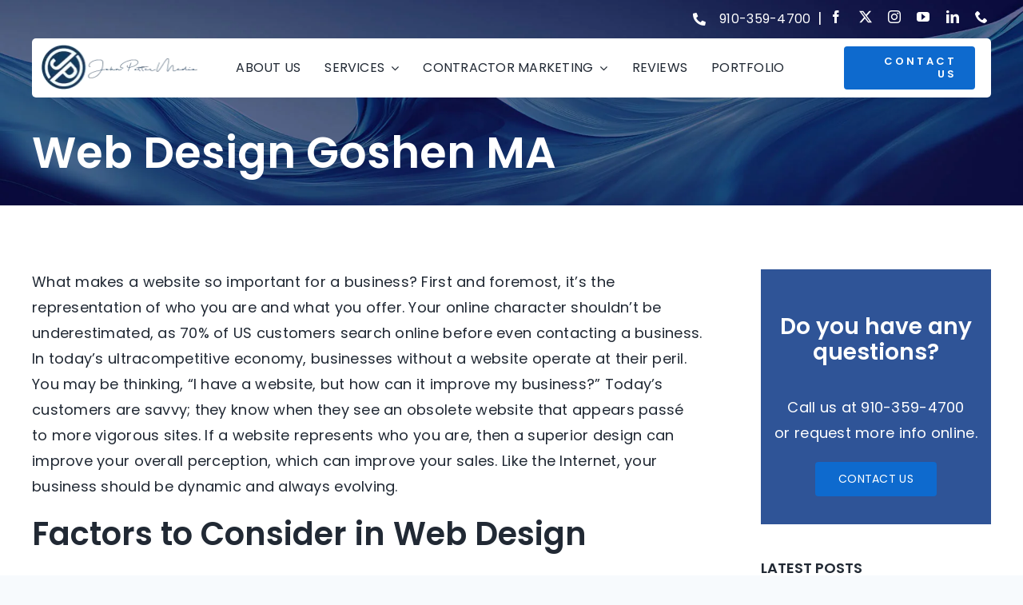

--- FILE ---
content_type: text/css
request_url: https://johnpottermedia.com/wp-content/litespeed/ucss/c268978e8664d91b50075039de0d80c7.css?ver=15f60
body_size: 994
content:
@keyframes typing{0%{width:0}}.wpcf7-form{overflow:hidden;display:block!important}.wpcf7 .screen-reader-response{position:absolute;overflow:hidden;clip:rect(1px,1px,1px,1px);clip-path:inset(50%);height:1px;width:1px;margin:-1px;padding:0;border:0;word-wrap:normal!important}.wpcf7 form .wpcf7-response-output{margin:2em .5em 1em;padding:.2em 1em;border:2px solid #00a0d2}.wpcf7 form.init .wpcf7-response-output{display:none}.wpcf7-form,.wpcf7-form-control-wrap{position:relative}.wpcf7 .wpcf7-submit:disabled{cursor:not-allowed}.wpcf7 input[type=email]{direction:ltr}*{box-sizing:border-box}input[type=email],input[type=submit],input[type=text],textarea{-webkit-appearance:none;-webkit-border-radius:0}body,input,select,textarea{font-family:var(--body_typography-font-family, inherit);color:var(--body_typography-color)}body{margin:0;min-width:320px;-webkit-text-size-adjust:100%;overflow-x:hidden;overflow-y:scroll;font-size:var(--body_typography-font-size, 16px)}#boxed-wrapper{overflow-x:clip}#wrapper{overflow:visible}form,img{border-style:none}img{vertical-align:top;max-width:100%;height:auto}a{text-decoration:none}input,select,textarea{vertical-align:middle}select{border-style:solid}form{margin:0;padding:0}a,a:after,a:before{transition-property:color,background-color,border-color;transition-duration:.2s;transition-timing-function:linear}#main{padding:55px 10px 45px;clear:both}#content{width:71.1702128%;float:left;min-height:1px}input[type=email],input[type=text]{border:1px solid #d2d2d2;font-size:13px;color:#747474;padding:8px 15px;width:100%;box-sizing:border-box}.post-content p{margin:0 0 20px}.layout-wide-mode #wrapper{width:100%;max-width:none}#sliders-container{position:relative}.fusion-row{margin:0 auto}.fusion-row:after,.fusion-row:before{content:" ";display:table}.fusion-row:after{clear:both}strong{font-weight:bolder}.screen-reader-text{border:0;clip:rect(1px,1px,1px,1px);clip-path:inset(50%);height:1px;margin:-1px;overflow:hidden;padding:0;position:absolute!important;width:1px;word-wrap:normal!important}.screen-reader-text:focus{background-color:#fff;border-radius:3px;box-shadow:0 0 2px 2px rgba(0,0,0,.6);clip:auto!important;clip-path:none;color:#333;display:block;font-size:1rem;font-weight:700;height:auto;left:5px;line-height:normal;padding:15px 23px 14px;text-decoration:none;top:5px;width:auto;z-index:100000}.fusion-page-load-link,.rich-snippet-hidden{display:none}.fusion-disable-outline input,.fusion-disable-outline select,.fusion-disable-outline textarea{outline:0}@media screen and (max-width:1024px){#content{z-index:9}}.sb-sidebar{background:#2f5497!important;color:#fff;text-align:center;padding:19px 10px 35px}.sb-sidebar a:hover,.sb-sidebar h4{color:#fff!important}.p1-sb,.p2-sb{margin-top:0;margin-bottom:0;color:#fff}.sb-sidebar a{padding:13px 29px;line-height:17px;font-size:14px;color:#fff;display:inline-flex;background:#0e6ace;margin-top:20px;border-radius:4px 4px 4px 4px!important}.sb-sidebar a:hover{background:hsla(var(--awb-color5-h),var(--awb-color5-s),calc(var(--awb-color5-l) - 6%),var(--awb-color5-a))!important}.step-header{padding-left:20px;margin-bottom:25px}.step-header,.step-header .img-con{display:flex;align-items:center}.step-header .img-con img{max-width:150px}.step-header .step-title{background:#0e6ace;border-radius:20px;padding-left:20px;padding-right:20px;position:relative;display:none}.step-header .step-title:before{content:"";position:absolute;width:0;height:0;border-top:0 solid #fff0;border-right:26px solid #0e6ace;border-bottom:20px solid #fff0;margin:18px 0 0-25px;left:4px}.step-header .step-title h3{font-size:20px;color:#fff;width:240px;animation:typing .5s steps(30);overflow:hidden;white-space:nowrap}@media screen and (max-width:767px){.step-header{padding-left:0}.step-header .step-title h3{max-width:130px;font-size:16px!important;white-space:normal}}.awb-off-canvas-inner{border-radius:30px!important;max-width:640px!important;margin:auto!important}.off-canvas-content>div{padding:30px 40px 0!important;overflow:visible!important}.off-canvas-close{position:absolute!important;left:0;max-width:220px;margin-left:auto!important;margin-right:0!important}@media screen and (max-width:767px){.off-canvas-content>div{padding:20px 18px!important}.awb-off-canvas{margin-left:10px!important;margin-right:10px!important;margin-top:85px!important}.off-canvas-close{margin-right:20px!important;left:unset!important}}@media screen and (max-width:360px){.step-header .step-title h3{max-width:93px!important}}